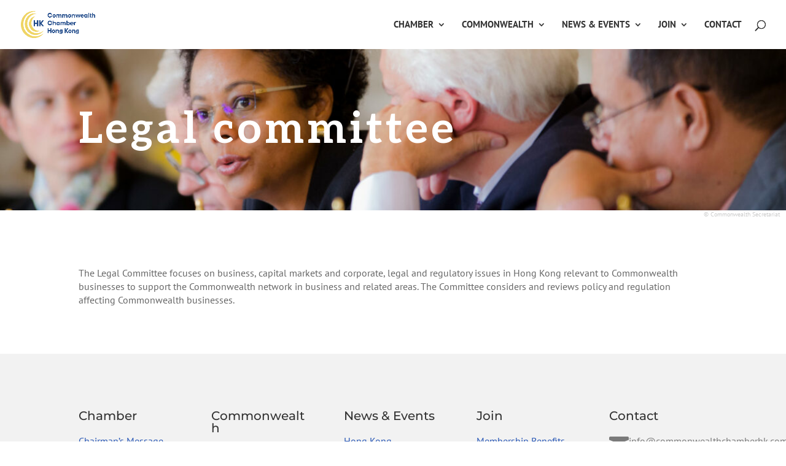

--- FILE ---
content_type: text/html; charset=utf-8
request_url: https://www.google.com/recaptcha/api2/anchor?ar=1&k=6LdZsrQbAAAAAL4gxVZ9P4YOi7BsoaaewSqhCwLy&co=aHR0cHM6Ly9jb21tb253ZWFsdGhjaGFtYmVyaGsuY29tOjQ0Mw..&hl=en&v=N67nZn4AqZkNcbeMu4prBgzg&size=invisible&anchor-ms=20000&execute-ms=30000&cb=ogt8tg5akusj
body_size: 48649
content:
<!DOCTYPE HTML><html dir="ltr" lang="en"><head><meta http-equiv="Content-Type" content="text/html; charset=UTF-8">
<meta http-equiv="X-UA-Compatible" content="IE=edge">
<title>reCAPTCHA</title>
<style type="text/css">
/* cyrillic-ext */
@font-face {
  font-family: 'Roboto';
  font-style: normal;
  font-weight: 400;
  font-stretch: 100%;
  src: url(//fonts.gstatic.com/s/roboto/v48/KFO7CnqEu92Fr1ME7kSn66aGLdTylUAMa3GUBHMdazTgWw.woff2) format('woff2');
  unicode-range: U+0460-052F, U+1C80-1C8A, U+20B4, U+2DE0-2DFF, U+A640-A69F, U+FE2E-FE2F;
}
/* cyrillic */
@font-face {
  font-family: 'Roboto';
  font-style: normal;
  font-weight: 400;
  font-stretch: 100%;
  src: url(//fonts.gstatic.com/s/roboto/v48/KFO7CnqEu92Fr1ME7kSn66aGLdTylUAMa3iUBHMdazTgWw.woff2) format('woff2');
  unicode-range: U+0301, U+0400-045F, U+0490-0491, U+04B0-04B1, U+2116;
}
/* greek-ext */
@font-face {
  font-family: 'Roboto';
  font-style: normal;
  font-weight: 400;
  font-stretch: 100%;
  src: url(//fonts.gstatic.com/s/roboto/v48/KFO7CnqEu92Fr1ME7kSn66aGLdTylUAMa3CUBHMdazTgWw.woff2) format('woff2');
  unicode-range: U+1F00-1FFF;
}
/* greek */
@font-face {
  font-family: 'Roboto';
  font-style: normal;
  font-weight: 400;
  font-stretch: 100%;
  src: url(//fonts.gstatic.com/s/roboto/v48/KFO7CnqEu92Fr1ME7kSn66aGLdTylUAMa3-UBHMdazTgWw.woff2) format('woff2');
  unicode-range: U+0370-0377, U+037A-037F, U+0384-038A, U+038C, U+038E-03A1, U+03A3-03FF;
}
/* math */
@font-face {
  font-family: 'Roboto';
  font-style: normal;
  font-weight: 400;
  font-stretch: 100%;
  src: url(//fonts.gstatic.com/s/roboto/v48/KFO7CnqEu92Fr1ME7kSn66aGLdTylUAMawCUBHMdazTgWw.woff2) format('woff2');
  unicode-range: U+0302-0303, U+0305, U+0307-0308, U+0310, U+0312, U+0315, U+031A, U+0326-0327, U+032C, U+032F-0330, U+0332-0333, U+0338, U+033A, U+0346, U+034D, U+0391-03A1, U+03A3-03A9, U+03B1-03C9, U+03D1, U+03D5-03D6, U+03F0-03F1, U+03F4-03F5, U+2016-2017, U+2034-2038, U+203C, U+2040, U+2043, U+2047, U+2050, U+2057, U+205F, U+2070-2071, U+2074-208E, U+2090-209C, U+20D0-20DC, U+20E1, U+20E5-20EF, U+2100-2112, U+2114-2115, U+2117-2121, U+2123-214F, U+2190, U+2192, U+2194-21AE, U+21B0-21E5, U+21F1-21F2, U+21F4-2211, U+2213-2214, U+2216-22FF, U+2308-230B, U+2310, U+2319, U+231C-2321, U+2336-237A, U+237C, U+2395, U+239B-23B7, U+23D0, U+23DC-23E1, U+2474-2475, U+25AF, U+25B3, U+25B7, U+25BD, U+25C1, U+25CA, U+25CC, U+25FB, U+266D-266F, U+27C0-27FF, U+2900-2AFF, U+2B0E-2B11, U+2B30-2B4C, U+2BFE, U+3030, U+FF5B, U+FF5D, U+1D400-1D7FF, U+1EE00-1EEFF;
}
/* symbols */
@font-face {
  font-family: 'Roboto';
  font-style: normal;
  font-weight: 400;
  font-stretch: 100%;
  src: url(//fonts.gstatic.com/s/roboto/v48/KFO7CnqEu92Fr1ME7kSn66aGLdTylUAMaxKUBHMdazTgWw.woff2) format('woff2');
  unicode-range: U+0001-000C, U+000E-001F, U+007F-009F, U+20DD-20E0, U+20E2-20E4, U+2150-218F, U+2190, U+2192, U+2194-2199, U+21AF, U+21E6-21F0, U+21F3, U+2218-2219, U+2299, U+22C4-22C6, U+2300-243F, U+2440-244A, U+2460-24FF, U+25A0-27BF, U+2800-28FF, U+2921-2922, U+2981, U+29BF, U+29EB, U+2B00-2BFF, U+4DC0-4DFF, U+FFF9-FFFB, U+10140-1018E, U+10190-1019C, U+101A0, U+101D0-101FD, U+102E0-102FB, U+10E60-10E7E, U+1D2C0-1D2D3, U+1D2E0-1D37F, U+1F000-1F0FF, U+1F100-1F1AD, U+1F1E6-1F1FF, U+1F30D-1F30F, U+1F315, U+1F31C, U+1F31E, U+1F320-1F32C, U+1F336, U+1F378, U+1F37D, U+1F382, U+1F393-1F39F, U+1F3A7-1F3A8, U+1F3AC-1F3AF, U+1F3C2, U+1F3C4-1F3C6, U+1F3CA-1F3CE, U+1F3D4-1F3E0, U+1F3ED, U+1F3F1-1F3F3, U+1F3F5-1F3F7, U+1F408, U+1F415, U+1F41F, U+1F426, U+1F43F, U+1F441-1F442, U+1F444, U+1F446-1F449, U+1F44C-1F44E, U+1F453, U+1F46A, U+1F47D, U+1F4A3, U+1F4B0, U+1F4B3, U+1F4B9, U+1F4BB, U+1F4BF, U+1F4C8-1F4CB, U+1F4D6, U+1F4DA, U+1F4DF, U+1F4E3-1F4E6, U+1F4EA-1F4ED, U+1F4F7, U+1F4F9-1F4FB, U+1F4FD-1F4FE, U+1F503, U+1F507-1F50B, U+1F50D, U+1F512-1F513, U+1F53E-1F54A, U+1F54F-1F5FA, U+1F610, U+1F650-1F67F, U+1F687, U+1F68D, U+1F691, U+1F694, U+1F698, U+1F6AD, U+1F6B2, U+1F6B9-1F6BA, U+1F6BC, U+1F6C6-1F6CF, U+1F6D3-1F6D7, U+1F6E0-1F6EA, U+1F6F0-1F6F3, U+1F6F7-1F6FC, U+1F700-1F7FF, U+1F800-1F80B, U+1F810-1F847, U+1F850-1F859, U+1F860-1F887, U+1F890-1F8AD, U+1F8B0-1F8BB, U+1F8C0-1F8C1, U+1F900-1F90B, U+1F93B, U+1F946, U+1F984, U+1F996, U+1F9E9, U+1FA00-1FA6F, U+1FA70-1FA7C, U+1FA80-1FA89, U+1FA8F-1FAC6, U+1FACE-1FADC, U+1FADF-1FAE9, U+1FAF0-1FAF8, U+1FB00-1FBFF;
}
/* vietnamese */
@font-face {
  font-family: 'Roboto';
  font-style: normal;
  font-weight: 400;
  font-stretch: 100%;
  src: url(//fonts.gstatic.com/s/roboto/v48/KFO7CnqEu92Fr1ME7kSn66aGLdTylUAMa3OUBHMdazTgWw.woff2) format('woff2');
  unicode-range: U+0102-0103, U+0110-0111, U+0128-0129, U+0168-0169, U+01A0-01A1, U+01AF-01B0, U+0300-0301, U+0303-0304, U+0308-0309, U+0323, U+0329, U+1EA0-1EF9, U+20AB;
}
/* latin-ext */
@font-face {
  font-family: 'Roboto';
  font-style: normal;
  font-weight: 400;
  font-stretch: 100%;
  src: url(//fonts.gstatic.com/s/roboto/v48/KFO7CnqEu92Fr1ME7kSn66aGLdTylUAMa3KUBHMdazTgWw.woff2) format('woff2');
  unicode-range: U+0100-02BA, U+02BD-02C5, U+02C7-02CC, U+02CE-02D7, U+02DD-02FF, U+0304, U+0308, U+0329, U+1D00-1DBF, U+1E00-1E9F, U+1EF2-1EFF, U+2020, U+20A0-20AB, U+20AD-20C0, U+2113, U+2C60-2C7F, U+A720-A7FF;
}
/* latin */
@font-face {
  font-family: 'Roboto';
  font-style: normal;
  font-weight: 400;
  font-stretch: 100%;
  src: url(//fonts.gstatic.com/s/roboto/v48/KFO7CnqEu92Fr1ME7kSn66aGLdTylUAMa3yUBHMdazQ.woff2) format('woff2');
  unicode-range: U+0000-00FF, U+0131, U+0152-0153, U+02BB-02BC, U+02C6, U+02DA, U+02DC, U+0304, U+0308, U+0329, U+2000-206F, U+20AC, U+2122, U+2191, U+2193, U+2212, U+2215, U+FEFF, U+FFFD;
}
/* cyrillic-ext */
@font-face {
  font-family: 'Roboto';
  font-style: normal;
  font-weight: 500;
  font-stretch: 100%;
  src: url(//fonts.gstatic.com/s/roboto/v48/KFO7CnqEu92Fr1ME7kSn66aGLdTylUAMa3GUBHMdazTgWw.woff2) format('woff2');
  unicode-range: U+0460-052F, U+1C80-1C8A, U+20B4, U+2DE0-2DFF, U+A640-A69F, U+FE2E-FE2F;
}
/* cyrillic */
@font-face {
  font-family: 'Roboto';
  font-style: normal;
  font-weight: 500;
  font-stretch: 100%;
  src: url(//fonts.gstatic.com/s/roboto/v48/KFO7CnqEu92Fr1ME7kSn66aGLdTylUAMa3iUBHMdazTgWw.woff2) format('woff2');
  unicode-range: U+0301, U+0400-045F, U+0490-0491, U+04B0-04B1, U+2116;
}
/* greek-ext */
@font-face {
  font-family: 'Roboto';
  font-style: normal;
  font-weight: 500;
  font-stretch: 100%;
  src: url(//fonts.gstatic.com/s/roboto/v48/KFO7CnqEu92Fr1ME7kSn66aGLdTylUAMa3CUBHMdazTgWw.woff2) format('woff2');
  unicode-range: U+1F00-1FFF;
}
/* greek */
@font-face {
  font-family: 'Roboto';
  font-style: normal;
  font-weight: 500;
  font-stretch: 100%;
  src: url(//fonts.gstatic.com/s/roboto/v48/KFO7CnqEu92Fr1ME7kSn66aGLdTylUAMa3-UBHMdazTgWw.woff2) format('woff2');
  unicode-range: U+0370-0377, U+037A-037F, U+0384-038A, U+038C, U+038E-03A1, U+03A3-03FF;
}
/* math */
@font-face {
  font-family: 'Roboto';
  font-style: normal;
  font-weight: 500;
  font-stretch: 100%;
  src: url(//fonts.gstatic.com/s/roboto/v48/KFO7CnqEu92Fr1ME7kSn66aGLdTylUAMawCUBHMdazTgWw.woff2) format('woff2');
  unicode-range: U+0302-0303, U+0305, U+0307-0308, U+0310, U+0312, U+0315, U+031A, U+0326-0327, U+032C, U+032F-0330, U+0332-0333, U+0338, U+033A, U+0346, U+034D, U+0391-03A1, U+03A3-03A9, U+03B1-03C9, U+03D1, U+03D5-03D6, U+03F0-03F1, U+03F4-03F5, U+2016-2017, U+2034-2038, U+203C, U+2040, U+2043, U+2047, U+2050, U+2057, U+205F, U+2070-2071, U+2074-208E, U+2090-209C, U+20D0-20DC, U+20E1, U+20E5-20EF, U+2100-2112, U+2114-2115, U+2117-2121, U+2123-214F, U+2190, U+2192, U+2194-21AE, U+21B0-21E5, U+21F1-21F2, U+21F4-2211, U+2213-2214, U+2216-22FF, U+2308-230B, U+2310, U+2319, U+231C-2321, U+2336-237A, U+237C, U+2395, U+239B-23B7, U+23D0, U+23DC-23E1, U+2474-2475, U+25AF, U+25B3, U+25B7, U+25BD, U+25C1, U+25CA, U+25CC, U+25FB, U+266D-266F, U+27C0-27FF, U+2900-2AFF, U+2B0E-2B11, U+2B30-2B4C, U+2BFE, U+3030, U+FF5B, U+FF5D, U+1D400-1D7FF, U+1EE00-1EEFF;
}
/* symbols */
@font-face {
  font-family: 'Roboto';
  font-style: normal;
  font-weight: 500;
  font-stretch: 100%;
  src: url(//fonts.gstatic.com/s/roboto/v48/KFO7CnqEu92Fr1ME7kSn66aGLdTylUAMaxKUBHMdazTgWw.woff2) format('woff2');
  unicode-range: U+0001-000C, U+000E-001F, U+007F-009F, U+20DD-20E0, U+20E2-20E4, U+2150-218F, U+2190, U+2192, U+2194-2199, U+21AF, U+21E6-21F0, U+21F3, U+2218-2219, U+2299, U+22C4-22C6, U+2300-243F, U+2440-244A, U+2460-24FF, U+25A0-27BF, U+2800-28FF, U+2921-2922, U+2981, U+29BF, U+29EB, U+2B00-2BFF, U+4DC0-4DFF, U+FFF9-FFFB, U+10140-1018E, U+10190-1019C, U+101A0, U+101D0-101FD, U+102E0-102FB, U+10E60-10E7E, U+1D2C0-1D2D3, U+1D2E0-1D37F, U+1F000-1F0FF, U+1F100-1F1AD, U+1F1E6-1F1FF, U+1F30D-1F30F, U+1F315, U+1F31C, U+1F31E, U+1F320-1F32C, U+1F336, U+1F378, U+1F37D, U+1F382, U+1F393-1F39F, U+1F3A7-1F3A8, U+1F3AC-1F3AF, U+1F3C2, U+1F3C4-1F3C6, U+1F3CA-1F3CE, U+1F3D4-1F3E0, U+1F3ED, U+1F3F1-1F3F3, U+1F3F5-1F3F7, U+1F408, U+1F415, U+1F41F, U+1F426, U+1F43F, U+1F441-1F442, U+1F444, U+1F446-1F449, U+1F44C-1F44E, U+1F453, U+1F46A, U+1F47D, U+1F4A3, U+1F4B0, U+1F4B3, U+1F4B9, U+1F4BB, U+1F4BF, U+1F4C8-1F4CB, U+1F4D6, U+1F4DA, U+1F4DF, U+1F4E3-1F4E6, U+1F4EA-1F4ED, U+1F4F7, U+1F4F9-1F4FB, U+1F4FD-1F4FE, U+1F503, U+1F507-1F50B, U+1F50D, U+1F512-1F513, U+1F53E-1F54A, U+1F54F-1F5FA, U+1F610, U+1F650-1F67F, U+1F687, U+1F68D, U+1F691, U+1F694, U+1F698, U+1F6AD, U+1F6B2, U+1F6B9-1F6BA, U+1F6BC, U+1F6C6-1F6CF, U+1F6D3-1F6D7, U+1F6E0-1F6EA, U+1F6F0-1F6F3, U+1F6F7-1F6FC, U+1F700-1F7FF, U+1F800-1F80B, U+1F810-1F847, U+1F850-1F859, U+1F860-1F887, U+1F890-1F8AD, U+1F8B0-1F8BB, U+1F8C0-1F8C1, U+1F900-1F90B, U+1F93B, U+1F946, U+1F984, U+1F996, U+1F9E9, U+1FA00-1FA6F, U+1FA70-1FA7C, U+1FA80-1FA89, U+1FA8F-1FAC6, U+1FACE-1FADC, U+1FADF-1FAE9, U+1FAF0-1FAF8, U+1FB00-1FBFF;
}
/* vietnamese */
@font-face {
  font-family: 'Roboto';
  font-style: normal;
  font-weight: 500;
  font-stretch: 100%;
  src: url(//fonts.gstatic.com/s/roboto/v48/KFO7CnqEu92Fr1ME7kSn66aGLdTylUAMa3OUBHMdazTgWw.woff2) format('woff2');
  unicode-range: U+0102-0103, U+0110-0111, U+0128-0129, U+0168-0169, U+01A0-01A1, U+01AF-01B0, U+0300-0301, U+0303-0304, U+0308-0309, U+0323, U+0329, U+1EA0-1EF9, U+20AB;
}
/* latin-ext */
@font-face {
  font-family: 'Roboto';
  font-style: normal;
  font-weight: 500;
  font-stretch: 100%;
  src: url(//fonts.gstatic.com/s/roboto/v48/KFO7CnqEu92Fr1ME7kSn66aGLdTylUAMa3KUBHMdazTgWw.woff2) format('woff2');
  unicode-range: U+0100-02BA, U+02BD-02C5, U+02C7-02CC, U+02CE-02D7, U+02DD-02FF, U+0304, U+0308, U+0329, U+1D00-1DBF, U+1E00-1E9F, U+1EF2-1EFF, U+2020, U+20A0-20AB, U+20AD-20C0, U+2113, U+2C60-2C7F, U+A720-A7FF;
}
/* latin */
@font-face {
  font-family: 'Roboto';
  font-style: normal;
  font-weight: 500;
  font-stretch: 100%;
  src: url(//fonts.gstatic.com/s/roboto/v48/KFO7CnqEu92Fr1ME7kSn66aGLdTylUAMa3yUBHMdazQ.woff2) format('woff2');
  unicode-range: U+0000-00FF, U+0131, U+0152-0153, U+02BB-02BC, U+02C6, U+02DA, U+02DC, U+0304, U+0308, U+0329, U+2000-206F, U+20AC, U+2122, U+2191, U+2193, U+2212, U+2215, U+FEFF, U+FFFD;
}
/* cyrillic-ext */
@font-face {
  font-family: 'Roboto';
  font-style: normal;
  font-weight: 900;
  font-stretch: 100%;
  src: url(//fonts.gstatic.com/s/roboto/v48/KFO7CnqEu92Fr1ME7kSn66aGLdTylUAMa3GUBHMdazTgWw.woff2) format('woff2');
  unicode-range: U+0460-052F, U+1C80-1C8A, U+20B4, U+2DE0-2DFF, U+A640-A69F, U+FE2E-FE2F;
}
/* cyrillic */
@font-face {
  font-family: 'Roboto';
  font-style: normal;
  font-weight: 900;
  font-stretch: 100%;
  src: url(//fonts.gstatic.com/s/roboto/v48/KFO7CnqEu92Fr1ME7kSn66aGLdTylUAMa3iUBHMdazTgWw.woff2) format('woff2');
  unicode-range: U+0301, U+0400-045F, U+0490-0491, U+04B0-04B1, U+2116;
}
/* greek-ext */
@font-face {
  font-family: 'Roboto';
  font-style: normal;
  font-weight: 900;
  font-stretch: 100%;
  src: url(//fonts.gstatic.com/s/roboto/v48/KFO7CnqEu92Fr1ME7kSn66aGLdTylUAMa3CUBHMdazTgWw.woff2) format('woff2');
  unicode-range: U+1F00-1FFF;
}
/* greek */
@font-face {
  font-family: 'Roboto';
  font-style: normal;
  font-weight: 900;
  font-stretch: 100%;
  src: url(//fonts.gstatic.com/s/roboto/v48/KFO7CnqEu92Fr1ME7kSn66aGLdTylUAMa3-UBHMdazTgWw.woff2) format('woff2');
  unicode-range: U+0370-0377, U+037A-037F, U+0384-038A, U+038C, U+038E-03A1, U+03A3-03FF;
}
/* math */
@font-face {
  font-family: 'Roboto';
  font-style: normal;
  font-weight: 900;
  font-stretch: 100%;
  src: url(//fonts.gstatic.com/s/roboto/v48/KFO7CnqEu92Fr1ME7kSn66aGLdTylUAMawCUBHMdazTgWw.woff2) format('woff2');
  unicode-range: U+0302-0303, U+0305, U+0307-0308, U+0310, U+0312, U+0315, U+031A, U+0326-0327, U+032C, U+032F-0330, U+0332-0333, U+0338, U+033A, U+0346, U+034D, U+0391-03A1, U+03A3-03A9, U+03B1-03C9, U+03D1, U+03D5-03D6, U+03F0-03F1, U+03F4-03F5, U+2016-2017, U+2034-2038, U+203C, U+2040, U+2043, U+2047, U+2050, U+2057, U+205F, U+2070-2071, U+2074-208E, U+2090-209C, U+20D0-20DC, U+20E1, U+20E5-20EF, U+2100-2112, U+2114-2115, U+2117-2121, U+2123-214F, U+2190, U+2192, U+2194-21AE, U+21B0-21E5, U+21F1-21F2, U+21F4-2211, U+2213-2214, U+2216-22FF, U+2308-230B, U+2310, U+2319, U+231C-2321, U+2336-237A, U+237C, U+2395, U+239B-23B7, U+23D0, U+23DC-23E1, U+2474-2475, U+25AF, U+25B3, U+25B7, U+25BD, U+25C1, U+25CA, U+25CC, U+25FB, U+266D-266F, U+27C0-27FF, U+2900-2AFF, U+2B0E-2B11, U+2B30-2B4C, U+2BFE, U+3030, U+FF5B, U+FF5D, U+1D400-1D7FF, U+1EE00-1EEFF;
}
/* symbols */
@font-face {
  font-family: 'Roboto';
  font-style: normal;
  font-weight: 900;
  font-stretch: 100%;
  src: url(//fonts.gstatic.com/s/roboto/v48/KFO7CnqEu92Fr1ME7kSn66aGLdTylUAMaxKUBHMdazTgWw.woff2) format('woff2');
  unicode-range: U+0001-000C, U+000E-001F, U+007F-009F, U+20DD-20E0, U+20E2-20E4, U+2150-218F, U+2190, U+2192, U+2194-2199, U+21AF, U+21E6-21F0, U+21F3, U+2218-2219, U+2299, U+22C4-22C6, U+2300-243F, U+2440-244A, U+2460-24FF, U+25A0-27BF, U+2800-28FF, U+2921-2922, U+2981, U+29BF, U+29EB, U+2B00-2BFF, U+4DC0-4DFF, U+FFF9-FFFB, U+10140-1018E, U+10190-1019C, U+101A0, U+101D0-101FD, U+102E0-102FB, U+10E60-10E7E, U+1D2C0-1D2D3, U+1D2E0-1D37F, U+1F000-1F0FF, U+1F100-1F1AD, U+1F1E6-1F1FF, U+1F30D-1F30F, U+1F315, U+1F31C, U+1F31E, U+1F320-1F32C, U+1F336, U+1F378, U+1F37D, U+1F382, U+1F393-1F39F, U+1F3A7-1F3A8, U+1F3AC-1F3AF, U+1F3C2, U+1F3C4-1F3C6, U+1F3CA-1F3CE, U+1F3D4-1F3E0, U+1F3ED, U+1F3F1-1F3F3, U+1F3F5-1F3F7, U+1F408, U+1F415, U+1F41F, U+1F426, U+1F43F, U+1F441-1F442, U+1F444, U+1F446-1F449, U+1F44C-1F44E, U+1F453, U+1F46A, U+1F47D, U+1F4A3, U+1F4B0, U+1F4B3, U+1F4B9, U+1F4BB, U+1F4BF, U+1F4C8-1F4CB, U+1F4D6, U+1F4DA, U+1F4DF, U+1F4E3-1F4E6, U+1F4EA-1F4ED, U+1F4F7, U+1F4F9-1F4FB, U+1F4FD-1F4FE, U+1F503, U+1F507-1F50B, U+1F50D, U+1F512-1F513, U+1F53E-1F54A, U+1F54F-1F5FA, U+1F610, U+1F650-1F67F, U+1F687, U+1F68D, U+1F691, U+1F694, U+1F698, U+1F6AD, U+1F6B2, U+1F6B9-1F6BA, U+1F6BC, U+1F6C6-1F6CF, U+1F6D3-1F6D7, U+1F6E0-1F6EA, U+1F6F0-1F6F3, U+1F6F7-1F6FC, U+1F700-1F7FF, U+1F800-1F80B, U+1F810-1F847, U+1F850-1F859, U+1F860-1F887, U+1F890-1F8AD, U+1F8B0-1F8BB, U+1F8C0-1F8C1, U+1F900-1F90B, U+1F93B, U+1F946, U+1F984, U+1F996, U+1F9E9, U+1FA00-1FA6F, U+1FA70-1FA7C, U+1FA80-1FA89, U+1FA8F-1FAC6, U+1FACE-1FADC, U+1FADF-1FAE9, U+1FAF0-1FAF8, U+1FB00-1FBFF;
}
/* vietnamese */
@font-face {
  font-family: 'Roboto';
  font-style: normal;
  font-weight: 900;
  font-stretch: 100%;
  src: url(//fonts.gstatic.com/s/roboto/v48/KFO7CnqEu92Fr1ME7kSn66aGLdTylUAMa3OUBHMdazTgWw.woff2) format('woff2');
  unicode-range: U+0102-0103, U+0110-0111, U+0128-0129, U+0168-0169, U+01A0-01A1, U+01AF-01B0, U+0300-0301, U+0303-0304, U+0308-0309, U+0323, U+0329, U+1EA0-1EF9, U+20AB;
}
/* latin-ext */
@font-face {
  font-family: 'Roboto';
  font-style: normal;
  font-weight: 900;
  font-stretch: 100%;
  src: url(//fonts.gstatic.com/s/roboto/v48/KFO7CnqEu92Fr1ME7kSn66aGLdTylUAMa3KUBHMdazTgWw.woff2) format('woff2');
  unicode-range: U+0100-02BA, U+02BD-02C5, U+02C7-02CC, U+02CE-02D7, U+02DD-02FF, U+0304, U+0308, U+0329, U+1D00-1DBF, U+1E00-1E9F, U+1EF2-1EFF, U+2020, U+20A0-20AB, U+20AD-20C0, U+2113, U+2C60-2C7F, U+A720-A7FF;
}
/* latin */
@font-face {
  font-family: 'Roboto';
  font-style: normal;
  font-weight: 900;
  font-stretch: 100%;
  src: url(//fonts.gstatic.com/s/roboto/v48/KFO7CnqEu92Fr1ME7kSn66aGLdTylUAMa3yUBHMdazQ.woff2) format('woff2');
  unicode-range: U+0000-00FF, U+0131, U+0152-0153, U+02BB-02BC, U+02C6, U+02DA, U+02DC, U+0304, U+0308, U+0329, U+2000-206F, U+20AC, U+2122, U+2191, U+2193, U+2212, U+2215, U+FEFF, U+FFFD;
}

</style>
<link rel="stylesheet" type="text/css" href="https://www.gstatic.com/recaptcha/releases/N67nZn4AqZkNcbeMu4prBgzg/styles__ltr.css">
<script nonce="CRdCpqq4n1m3ffWhYZk2NA" type="text/javascript">window['__recaptcha_api'] = 'https://www.google.com/recaptcha/api2/';</script>
<script type="text/javascript" src="https://www.gstatic.com/recaptcha/releases/N67nZn4AqZkNcbeMu4prBgzg/recaptcha__en.js" nonce="CRdCpqq4n1m3ffWhYZk2NA">
      
    </script></head>
<body><div id="rc-anchor-alert" class="rc-anchor-alert"></div>
<input type="hidden" id="recaptcha-token" value="[base64]">
<script type="text/javascript" nonce="CRdCpqq4n1m3ffWhYZk2NA">
      recaptcha.anchor.Main.init("[\x22ainput\x22,[\x22bgdata\x22,\x22\x22,\[base64]/[base64]/[base64]/[base64]/[base64]/[base64]/KGcoTywyNTMsTy5PKSxVRyhPLEMpKTpnKE8sMjUzLEMpLE8pKSxsKSksTykpfSxieT1mdW5jdGlvbihDLE8sdSxsKXtmb3IobD0odT1SKEMpLDApO08+MDtPLS0pbD1sPDw4fFooQyk7ZyhDLHUsbCl9LFVHPWZ1bmN0aW9uKEMsTyl7Qy5pLmxlbmd0aD4xMDQ/[base64]/[base64]/[base64]/[base64]/[base64]/[base64]/[base64]\\u003d\x22,\[base64]\x22,\x22w44tw4/CmcK1wrcew5/DssONw4nDlkNKdjNCWixFChrDh8Odw6LCo8OsZB9gEBfCrMKIOmRow7BJSmhGw6QpdCFIIMKLw4vCsgEQTMO2ZsO5fcKmw557w5fDvRtBw5XDtsO2WcKiBcK1BcOhwowCZxTCg2nCjMK5RMObBD/DhUEUED11wqkuw7TDmMKfw59jVcOawoxjw5PCpTJVwofDgADDp8OdFSlbwqlcD15Hw5LCnXvDncKkHcKPXBIDZMOfwpjCjRrCjcK6SsKVwqTCiVLDvlgTFsKyLGTCo8KwwokhwqzDvGHDrEFkw7dGWjTDhMKjKsOjw5fDtztKTCFoW8K0QcK0Mh/ClMOBA8KFw4JrR8KJwp9ResKBwr8PREfDgcOow4vCo8OBw5A+XTlgwpnDiHAOSXLCmhk6wptSwoTDvHpJwocwES9aw6c0wp/Di8Kgw5PDuQR2wp4aPcKQw7UfGMKywrDClMKGecKsw4QFSFcyw67DpsOnVhDDn8Kiw41Gw7nDkmIWwrFFVsKjwrLCtcKYJ8KGFAnCtRVvbEDCksKrNF7DmUTDjcKewr/[base64]/wq/[base64]/CssK8X2fDijfDhXnCtHQdw45tYi/Cm8OkfcKdw5rCkcKBw4XCg0MxNMKmdwXDscK1w5fCuzHCigvCiMOia8O4YcKdw7RkwrHCqB1sImh3w4d1woxgEXlgc1JTw5Iaw654w43DlVAYG37CpcKDw7tfw6wfw7zCnsKIwr3DmsKcb8O7aA9Fw4BAwq8yw4UWw5cjwr/DgTbCj23Ci8OSw5dNKEJ0wp3DisKwScO1RXExwosCMQ4yU8OPUhkDS8O3CsO8w4DDtcKJQmzCg8KPXQNPe2Zaw5XCuCjDgWLCuwUOQcKVdRbCu0FhacKIPcOgNMOCw5rDsMOGBH8Hw4nCoMOqw7svditdZH/ChQRvw5XCg8KBe3/CsV1OPyzDl3nDrMKhYidMOWrDpnZowq0KwqPCvMOvwrzDlV/Dk8K+IMO3w4bCpRhwwpPDtl/DqXITfnLCpitBwqM8LsKpw50Sw79Uwo0Jw6YVw4tONcKNw4Upw6nDqQsATB7Co8Kuc8OOPcOtw6UxAMOffwTCsF0YwpnCtg/DgBk8wqcaw40zLiFqExzDih7DlcOVQMOGfjjDlMKuw7JbNw5gwqzCkcKnYw7DtEhgw77Dn8KzwpTCjMKsXsKBX0FSbyRywr4nwrpGw6B5wrjCn2bCo1zCqBdLw7HDpnkdw69rQ1xHw4/DjBfCssKLCgZMF37DuVvCgcKCDHjCtMOTw75sDjIPwqgvDsKMGcKewpBgwrYbfMOcWcKywr9mwp/CimXCpsKmwqMEQMKBw4BIPmPCk2hoGMOYfsOhJcOtdcKab07DgQXDiUfClEXDs3TDqMOdw4B7wohIwqTCrMKvw5zCp29Pw4sIU8K/wrjDtsOrwqHCiTARdMKcdsKTw6VwDSLDgMOLwpA2SMKiUsOQaW7DqMK7w71WTE9QHwLChyHDg8KHOAPDmkN4w5fCqDvDnwrClsKSDVHDrm/CrMOGUnYcwrgXw5AcfsKVcWRVw63Ck3/CnsOUc07Dg1/CtBEFwpLDn0LDlMOYwoXCmWVHYMKwD8Khw75nVcOsw5gSS8OPwrzCtAVPQyInI3LDtBJ8wrsfZVQtdAQaw5Qrwq7DsARvJ8OIdRjDkAPCiV7Ds8K/cMK+w6BvAT4ewp8GVUwzZcO8UDIdwpPDrA09wpBtb8KrLSkyIcOmw6bDkMOqwpPDgcOPRsOIwpAgYcKKw5/CvMOPwq/DhGEhQB7DsmUwwoPCtU3DuTQ1wrYtLMKlwpXDiMODwpnCh8OwVkzDjDxiw5TDicOKdsOyw5VPwqnDmH3DtXzCnlHDlgJDWMOtFSDDrQkyw4/Doi5hwqhIwpptAVXDlMKrF8KBCsKpbsO7WsOURMO8VgZCBsKrccOWY25iw5TCqCDCpnnCoj/Co3PDs0hOw4MAPcO5ZXkkwr/[base64]/[base64]/[base64]/ChsKMw5RABcOXX8K0dwfDtMKUwrcowo4AwrbDu2bCusOew4fDvAjDscKBwqrDlsK8BMObYVdKw7HCpTYETMKVw5XDo8KUw6TDqMKlWcKywpvDusKkFsKhwpzDr8KiwpvDgzQOI2t2w5nCoD/CjXwIw4otMip3wpUHZMO3w6kpwoPDpsK7PsK6MU5AaV/Cq8ONayN7ScKMwoRtP8Ocw63Ck3ocKMKiZMOgwqfDiTDDmsOHw6xOBsODw5LDmQ1gwozCsMOxwrY3DwBzWMOffyjCulU9wpI1w7XCrADCmATDvsKIw5EVwq/Dkm3Ci8ODw4/Cvn3Dp8KFT8Ocw7cnZ1PChMKtdh4mwotmw5PCm8Kbw6/Do8OVbsK8woAAPj3Dg8OnesKke8OUJ8OewonCogHCh8Kww4LCpQtENUIKw6FuUiXCisOvLVFsPVVdw7F/w5rCjMOgaBHCqcOyDkrDr8OBw5HCp1bCscOySMK0b8K6wotpwoQ3w7vCrj7DuFvCncKXw7VHf3YzH8KbwoXDuHLCisK2Rh3Dj3o8wrrCusOGwoQwwrnCs8KdwqHDozrDrlgCcFrCiRsDD8KkUcOTw6UJUMKAUcOcHF8Ww6zCrsOlPyjCgcKIw6EAUH/DmsO9w45mw5UILsOOGsKRHgrCqg1ML8OFw4nDohdUfMOAMMOdwrMVbMOvwpoIIHwlwrUzAkTCm8Ofwp5vYQ3CnFN+Kh7DgTdYFMOUwqLDogQ7w7rDtsKTw7ASDcKTw7LDjcO/SMOEw7nDkyPDvBEia8OIwrsnw4ADNcKhwrE0YsKSw6bDhHZURQ/DpzoZa0d1w6jCj1nCgMKvw6LDoWhJIcKKPhnDkXrCiRHDrVbDiC/DpcKaw7HDgDRxwrUvAMKcw6rCgmrCgcKdecO8w5nCoXsiaFfDlsO+wrvDhRQZMEnDr8KieMK7w6prwoTDuMK1fFTClj/[base64]/Du3zDrgMEMzjCgsK4wpgUQXI1wpwfeUJ7JFF9w7lLw5gjwqA/wpPCvSvDi2fCtT7CuR/Dik1/[base64]/w5LDslHDvFbDswoqwrRjCMOmLcOdwqXCtkTCvsOLwq4LWsOhwoLDqsKiFnpowp3DlFLCpcO2wqVRwq4/[base64]/wo3Cu8K4w5DDgjbDqEcCw67ChMOUwqszw57CusOddMKZFcKjw47DjMOfPThsU2TDmcKNPcOFw5BQBMKUAxDDiMO7AsO/[base64]/DowVkKkd6w67Dt8O5CsKjCV/DmcOdwrhDwpnDgsO4AcO6wqk8w6RKNmQdw5VXDAzCiw3ClB3DmWzDkjPDt1pEw5nDuwzDtsOQwo/Cjz7Ds8KkdyRAwpVJw6MewqjDv8OzUgxPwqU3wppBb8K+RMO7f8OfRHJJZsK2FRvDmsOTGcKISAB5wrPDncO3w6PDn8KsHEMgw6kKOjXCvlzCs8O7B8KvwrLDuTvDgsOXw4dTw5M7wqRAwpViw47Ctldgwpw1NDZcwrbCtMKmw7HDv8O8woXDu8KawoMSbUl/bcKDw7E/VmVMDwJFP3bDlsKMwqtEV8KYw4AqScKrWUjCihDDnsKDwoDDkn4pw6/DpA92XsK1w4rDlVMBRsOddErDmcKUw7nDocK7HcOvV8O5worCmSLDonh8NDPCt8KWKMKvwqjDu1PDicK9wqtdw6bCrxLDvE/CtMOCfsO2w40qUMKUw5fDkMO9w51dwo7DjXDCqERFTCU/PyUeRcOlKXvCqwLDnsOUw6LDo8O8w6Ugw4DChjdmwopfwrzChsK8Rxs1NMO5ZcOSZMO9wrzDscOuw6bClmHDqixkBsOcM8K5c8K8HcO/w53DtVALwqrCp2N/woMYw5YHwo/Dg8O4w6PDpH/[base64]/DqTnDn8OOSVwbw63Dmz3DmMKZPMOsFMOuw47DsMKFM8K6w5HCgsObQ8Oiw4vCnsK4woLCn8OffSgDw5/DnD7CpsKfw6hyNsK1w7cMI8KtI8O6QzXDsMO0RcO0KsOwwogwTMKIwoHDh1tDwo1HJh5iEcKvS2vCuQIAQcOzb8Omw6bDuhnCt2jDhEogw7fCn2EXwofCvid0JR/Dm8Oew756w5JlICDCs0dvwq7CnUkVPWTDpsOmw73DoT9Vb8KXw5oGw4bCo8K2w5LDicOKYcO1wp0YL8KpWMKGQ8KeDloTwofCo8KLCMKBeAJeJMOKPy3DocOrw5spBSDDt3LDjD3CuMOxw7nDqynCki7DqcOmwoc/w78Ew6diwqrCusKaw7TCvSABwq1FRinCmsO2woxLBmYhJThsbHDCp8K5UwFDIBxfP8OvPMOkUMKzXSHDscO6LRHDmcK8AMKdw5/CpxdaDiE+wponA8OfwpzCjz9OU8K5MgzCn8OKw6d1w7snbsO3IQ/DnzLCjzwLw6MLwonDgMK0w6/CiyEiLkUsUcO2BcO9C8OEw6DDhwVGwqXCisOTeC0hXcOVRMOKwrrDj8O7PjvCtcKawp4Qw7stYwTDrcKPRSPCo25ow6rCgcKrb8KFwq/ChwUww6rDl8KUIsOqMcOMwpZ3d37CjU5ocQJcw4PCliYCfcKuw4TCnmXDrMOBwq1pCFjCmTzCtsO1wpotB0YuwpdjdmTCviHCgcOjUgAvwoTDv0swbltYVkI/dSvDqjg/w4Axw7AdKMKZw4woU8OEWMKrw5Rqw4w1Uzp/[base64]/Dl1I4w7/CgcO2JipdaAHDijrCrRAJRRp0w7hCwrAKEcOpw47CosOpaFMawqN8AwnDk8Oiwp8rwodSw5/CgXzCjsOrGSbChRJee8OoaSvDvwkwOcKAw7d0GEZKYMKtw75SKMKuAcODJydFAEnDvMOiPMOvMWPCqcKIQi/CnxjDoD0UwrfDtF8hdMOvwrjDpVshDjQ8w7HDpcO7ZAgQKMOUC8KNw4bCil3DhcOILMOgw6Jfw5bCicKcwr3Dv1/Dn1HDtcOBw4jCiVjCoUzCisKXw5kyw4g/wrVQeyMow63CgMKNwo0ywrDDpMORbMKvw40RCMKew7hUOWbCiiAhw40UwosBw584wojCosO4IUHCi1rDpgnCjj/DrsKtwrfCuMOJbsO9fcOnRl58w4Z2w7jCkk/[base64]/wpDCq8K+LcOIw43CkMK5asKECgHCvj7CgxQQWcKfw4nDocOgw6UIwoE8EcKcwotvNjfCgQhLNcOWGcKcVgo3w4VpRsO0U8KzwozCs8KSwrJfUxDChMOawonCmyjDgDbDjsOrCcK+wpvDi3/DqEbDr3fDhyo/wq5IUcO5w7zCj8OZw4Ylw57DscOObipQw45yV8OPeWNUw4MbwrzDm0F7anHCgQzDmcKzwqBcV8K2wr5nw7sew6TDnMKDIFd4wrXCkk4ddMOuF8KDKsK3wr3CpVoIQsKkwrjCrsOeE0s4w7bDqcOVwrxaRcKWw4nCnjlHTX/[base64]/wqwIw7HDkkbCqMKzw6gHw7jCpWw1w78hdsORGUfCrcK9w4XDjBbDmMK9w7jChAB5wqA9wpETwppMw68YNsOFA0PDnX/CpcOQfXzCt8KxwofCq8O2CDxVw7jDmgFfRirDtXbDoks9woBnwpPDt8O2LB97wrQ3S8KzHCjDjXdgdsK+wqfDnijCrsKhwpgFRA/CiVxwO2bCsUENw4fCoWhMw7jCoMKHYFTCsMOAw7zDqT91FUkmw5xLG0jChCoWwqLDk8KbwqLDlRrCtsOpRWnCs37CnFBLPlc9w5Qqf8O6aMKyw4jDmgPDvUzDnXlSbGAUwpkdHsKlw6NnwqwEGlseBcOyeQXCmMKUbgAewofDsjjCm1HDpG/ClnpZG2obw4YXw7zDnlDDuV/CsMK6w6Aywr3DlFEyTABVw5/[base64]/[base64]/wolsIsK6dcKww6nDn8Orw5x9wpHCry3Ct8K2wrXCtl4Bwq/CsMKKwr0Zwqk/P8OPw4onL8O6UFkdwqbCtcK5w4xuwqF2wrTCusKjW8K4PsK1AsKFW8OAw6oiKlPDkijCq8K/wqcPR8K5ZMKTKnPDr8KawqwhwqrCpBvDpGbCj8KVw4sIwrQHWcK0wrjDqsOfG8KvMsKqwrfDn0Jdw5ppW0IXwrw3w5gtwqoyVTkbwrfCh3UrecKMwqR+w6rDjljCvhxyfWbDu0fCmMO7wrxqw5vCoBHCrMOfwpnCpcKOXjR+w7PCmsOFasKaw4HDo0/DmGjCiMKiwojDqcKtBTnDqD7CkQ7DpsK+NsOOIktHfXs6wojCuiwfw6PDvMOacMOuw5jCr1pjw6hfLcK3wq4IJzxWGXbCpX7Cg3pdQ8O/w4p6UsOowqIGWzrCsWUPw4LDhsKOJcOXf8KpdsOlw5zDmsO+wrhGwpMTaMOhLxHDnl02wqDDqAvDk1cTwpwEEsOWwrRiwprDmMOdwq5BSUILwr7CmcOfbXzCqcK0QsKJw5cZw5wRFMOLGsO8B8KDw6w3XMOvACrCl1gAQwsUw6LDoHk5woXCosK2KcKJLsOAw6/[base64]/DhAnDoHzDqBjCokNYwqpbw57DqMOvw7orwoo5O8OjAjRew43CksO+w6fDtnNFw5s9w4HCqMOlw6Z6WUbCrsK5ScOew5MIwrPCl8O2HMKKbG5/w6tOOW8Ow6zDh2XDggHCgsKPw6AQOFnDqcObGcOIwqYqG3fDusKsH8KCw7/Cu8KlA8OaRR8mbsKZCDpQw6zDvMKFPsK0w6Jad8OpBU0oF1haw74de8KQwqHCuFDCqh7DvGoowqzClMO5w47Cm8KpWsKkTWJ/wrI3wpAgf8KtwohjNhk3w5FdUAwbGsOkwo7CqsO3RsO4wrPDgDLDhCDCgijCqBFuWsOZw5cnwrhMw5gEwo4dwqzDuSTClEd+PQJ/TzbDg8OVd8OMf1XCuMKTw6s9IzhmOMK5wptACVhuwpUWF8KRwpkXOAXClFPCk8KmwplVT8KEb8OUwrbCiMOfwroDJMOcTcOVasOFw4kaeMO8IysYC8KOHhrDpMOcw4t4SMK4NybDk8KXwqvDrcKDwqB9clFgEz0vwrrClycUw48ZWl/DvRjDhMKXKsO/w5TDsltCbEHCiGbDpF7Do8OrEMKxw7bDjHrCqAnDlMKMdFAWQcO3A8K3RVU5Mx5xwrTCji1Lw7LCksKNwrcKw5bCk8KXw6g5KUpYB8Orw7DDiTE4HcOZazUkZiwdw4tdIsKGw7HDrwZFYUMzDsOnwoYmwq00wrbCtMKPw5U7TMOnTsOdPi/DssOSw499f8KfLwdiRMOrKDXCtjsfw7skGMO/AsKhwop/TAw5CsK5PQjDnz97By3ClgfCijRxbsOJwqvCrMKbVANyw40bwoFNw6N7XBYLwocvwpXCogDDscK3MWgmCMOQGHwowqYNVlMEXw0xZVgFOcKfZ8Onb8OyJinCoQbDjGtCwrYkDTU0wp3DncKnw7fDucKQVHfDvhttwr1bwphAF8KmbkLDvnICbsKmKMKbwq/DtMKBVXJUN8OlN09Qw5nCq1cdEkpzR2VmYm0wW8KzWsKrwrdMEcOfFMOdMMKjBMOeP8OyPMKtHsOAw7YXwpc+YMOMw6h7WzUyEnFAHcK+PjdjPUVwwq/[base64]/Dl8Oxw67DpHbCmsOnbAvDn0PCi8KGAcKwHHzCjcOPLMKqwoJecVkiJMOiwpZyw7LDtyMywqrDs8K3aMKXw7Qaw6lCYsOUNyDDiMKJfsKXZR5VwrfDssODE8Kjwq8Xwq5RLwAAw5PCv3UyL8KJBMKxX0cBw60tw4zCrMOmH8OXw4BjM8OzLsK0Yzw9wq/DncKEQsKlEsKSWMO/SMOUJMKbImsPF8Kqwoskw73CqMK2w6BpID3CjsO6w7/CqBd+Sx0+wqrDgGNtw5HDimLDrMKCwqsYXifCg8K8OybDjsODQ23DkBXCh3Noa8KNw6XCpsKqwqxTHsKMY8KTwqtgw7zCrG12VcOvdMK5UTw/w6LDsnNEwpQsLcKQWsOTRGTDnHcCHsOhwpTCtC7ChcOLWMOVZEEKAmdqw65aNR3Ds2spwofCl2PCgXRZFTbCnSPDhcOBw54Ww5XDsMKbMMOGQ39lX8Ouw7IbNETDpsKsOMKRwpfCow9OKMOJw7MzP8Krw5AwTwx/wp9Kw7rDsWhFCMOrw7nDuMOwKcKrwqpBwohswqllw759diwLwofDtMOuVCzDnDcETMOTD8OwMcO4w4IPBD/DgMOLw4HDrMKRw4rCtSTCnC3DhVDDgEDDvQPDmMOJw5bDtk7CkDswNsK+woDChDXCom/DgEAEw44bwonDp8KIwpPDojstZMOzw7DDkcO5QMOUwoXDqMOQw4nClwJrw6VjwpFAw7l3wpbCqgJOw5NEBEfDkcOpFi/DomHDvcObOcO1w4pdw48fOcOsw53DicOLE2jCsTcvQgXDpzBnwpM+w6jDp254IH3Cpkc7XMK8TmNcw4ZtEXRSwqTDi8KgLkh6w6d6wq9MwrUWNcK0U8KCw7nDn8KfwrzCgMKgw6Znwo/[base64]/wozCsmnCiiURwoHDpRgVbV88C8OJO3LCgsK8woDDm8KiRXvCozY1OcOKwpl6dynCs8KOw58KPgs+P8O+w7zCggDDk8OYwoFaZTfCkGtSw41qw6dbW8ODdxnCsgHCq8O/wr40wp1RPzXCqsOzb0bCp8OEw4vCk8KlOnpIJcK1woPClk01cHMfwoEiD3LCmkzCgiUAZcOlw70Lw6rCpXLDmEXCuTXDjmLCuQHDksKQBsK/XiY5w64LBjh+w5cdw5gIKcKhCBVqTwInGhkiwpzCqjPDtirCncOSw78awrkEw4jDgcKLw6lvSMOowq/[base64]/[base64]/ZCtuw7VywpDCrMOXS8OzbAHClsOgw4Vhw53DvsKBRcO9w5PDpsKqwrAEw7PCscOzPxbDsWQMw7DDq8ODYjQ9dMOFC1XDssKBwqVlw7DDksOZwokUwpHDkkp4w4NEwrs5wpM0Yi3Cl3/CkkHCi0vDhsOhalbCllRPbsKkahbCqMOhw6A5KR5nTldYDcOLw73Cu8KiMWrDiQcQFmgHf2TCqhpVR3cSQw8TVsKLL2bDj8OCBsKcwp/DvcKIfWMuaznDkMOHZMKvw4zDqEHDmXLDu8OXwq/Cki9QGcKkwrjCkHnClWnCp8KDwovDhcOZMHh0PHjCqFgbU2VbLMOFw6nCnl5wQ2hVSCfCqcKyT8OyY8OHNsK1IMOywq99NRDDksOBJF3Cu8K3w4YIKcOrw6ppwr3CrjdZwpTDhE80EsOEfsOUcsOmb3XCk33DkwtewqnDpz/[base64]/DkDgId8OZcMKUwo3CkcOTaQNfMcOzw7nCng/DoMK4w7fCp8OPV8KzHzM1SwAEw4PDoF88w5vDkcKqwodiwr05wrjCqD/Cr8KSWMKnwosychkkOMO2wrMlw63ChsOewoZMIsKvO8OSZHXCvcKlwq/DuSPCvMOOXMOTV8KDF09HJz43wrMNw69qwrTCpkPChTt1OsO+X2/DjnoIVcODw7DCm1wyw7fCiBd7XknChXXChjRQw7ROL8OFSRxXw4ogMBs3wqbDshTChsKfw5x+c8OCOMKGT8Kdw69hWMKcwq/DpMKjZ8K6wrHDg8OCL23Cn8KNw7QkRGrDuDDCvCIIEMOkfHQxw4TCoTzCn8OgSzHCjUZ/w4BPwqvCs8OVwpPCvcO9Uw7Cs13Ci8K+w7DDmMOVSsObw7o0w7DCusOlDlY5URI9CMKFwoHDnmvDpnzCgTw4wp8kwrnCgMO5CMKUIxTDs1EOfsOpwpfCsk1KXXsBwpTCmwpbw6RNHmfDuUHCiF05fsKcw4fCkcOqw7wVAAHDnsOEwoHCksO6NcOSacOESMK/w4jCkWzDozvCscOJF8KYEiLCsDVIF8OXwrEdL8OwwrEpMMK/[base64]/[base64]/Dv3/Cs1HCgEJyBMKgZcOIw4J3w50iwpVJDzjClcKCTRbDp8KQXsO9w7N1w40+AcOKw6DDrcOjwrbDsFfCkcKfw4LCpcK+YWHCrygBdcOXwrLDq8KxwplFCiohLT7CsSBswqvCpV5lw7HCqMOpw7DCnsO5wqjDl2vDl8O8w6LDhl/Cu1DCosKmIi9Vwo9NTmDCpsOPw4TCmgTDgH3DlMOVIhJtw7kUw4ARHSYBU1AgVR1ZFMKjN8K5EsKvwqbCkgPCvMOIw51wYgNzD0DCk2J/w7vCh8KwwqPDp3B9wo/[base64]/[base64]/Cm8OHwoNzw5Q8w73CsHbChcKQVsOCw5oaalYTwrw/wpoNWg9vPsKgw7pFw7/DvC80w4PCo2zCnA/CpH9Vw5bCvMKyw5jDtRY0woE/w7R/CMKYw77CoMOcwoHCucKpckUfwrLCgMKvSxvDp8ONw60Dw4rDiMKaw6dIUVXDuMKJJynCiMK+wrF2VQ9Jw7FmOMO3w5LCscO8GlYQw48LPMObwrNwGwRFw6RBQ1PDqMK7TwHDnEUGWMO5wpbCrsOXw63Dp8Odw6New5vDocKywpBAw7/[base64]/Du8K7M0t7ZHE3LsK3wqTDg3vCr8ORw6nDnCHCmsOqDivChD0Twqc8w7svwojDjcKiwo5TR8K4fS7DgRTCoAbDhRjDrW1ow4nCk8KzZzUcw6JaacOzwq13ZcOJZjtKEcOIcMOAbMO7w4PCiSbDtQsrAcO/ZiXDoMKMw4XDuDBJw6l4KsO1ZsOyw6zDgR0sw6vDiVhjw4TDssKWwq/DpcOawpPCjUnDiil8w6DCsg7CscKgZEBPw5vDicK9GFTCj8Kbw7MeAWbDilrCusOiwrTCjSF8wojCuA3DucKyw7oiw4MCw6nDjU4wGMKBw6bCjmUtCsOheMKvODPCmsKsURfCiMK7w7Q5wqU9JE/DgMOHw7AEb8Osw7sqScOmY8OVGMK0Cylaw6w7wp5lw5XDk0bDrBHCv8OywqjCo8KgKMKnw67Co1PDtcOuW8O/cF80LQ4xFsK6woHCrCwGw5fChnrCsivCmx19wpPDrMKSw6VMbXIvw6TCjl/Dj8OJAGoIw4d8fsKnw5k+wolvw7jDiRLDl3JPw4g7w6Mdw5bCn8Opwq7Dh8Kgw7UrLsOIw4zDgCDDmMOhDUHCt1DCs8OjEyrDgsK/eSLChMKuwrYnLnkDwr/[base64]/Co8KqVMKFwq/[base64]/HFdHwp/CpsOWwq1gw7nDkXXCmy/[base64]/Dh8K6wrTDt25Cw54qwqLCsVUnwqzCmVzDtcKgw7V8w5TDlsOfwr0VZsOXIsOiwqjDgMKfwqwve1wow5p2w6TCs2DCoDgPSToBaWnClMKzRsKewrh8DsOQD8KbQ218dcOnNzoEwoM+w60dbcKSSsO/[base64]/CnsKgwo0VQQLCg8O0wpXChcO8w6FGwonDqjAzUGDDnjTCqkwoNVXDih8swrfCjQ0MO8OFD29IdsKhwqrDiMOZwrLDtE8pScKjCsK0HsO6w7YHFMKzPcKTwqXDk0XCicOTwrxYwpnCow4dC1nCisORwoAlA2Y+w4Jkw7ImbMOJw5TChUQ/w5wZFi7DksK7wqIQw5rCgcKBR8K4GAp+KQ1GfMOsw5nCocOvSTJYw4Emwo3DnsKow69ww63Dvjh9w63Csz3DnnjCu8O6w7ovwpnCh8Opwokqw73CicOJw5bDkcOXZ8OVKTnDg2g7w5zCg8KewrY/wo3CnMOiwqEUED/CvMO6w5syw7ROwobCoVBRw68Vw43Dn1BPw4VSCk7DhcKTwoESaC0KwqHCj8OSOnt7FcKOw7s3w41ccSJHQsOfwrIbE05hXxMHwrxSf8OCw71OwrU8w5zDusKsw4dpeMKCcWrDl8Osw7rCqcOdw5prI8OPcsOpwp/CpD9mJ8Kaw5DDrcOewoBdwoDChjpLZMO8TXUcTsOPw68QHsO7Q8OTAUHCsH1FMcKlWjPDg8OJCTbCscKjw7vDmMKSMcOewpDClhrCm8OPw6PDjz7DgmzCvcOUDMKRw5kUYy55woI6DB0/w7TCkcKVw5vDisK1wp3DjcKCw7xwYcO/w43CocOQw5gEYCbDsHkvLX05w4Yzw4New7XCvU/[base64]/Dg8Kswq/CscOQwo8qX8OjYsOZEsKsURPDs8KJKQk6wrnChGA+woEzOHoxLlIBw6LCpMOvwpTDncOkwoR6w5spYx91wqRVag/Ct8ORw4nDj8K+w6XDtBvDkhg0w7nCn8OcG8OERSHDonLDrVXCpMOpXRxSUlXCgQbDqMKRwoo2aghNwqXDmCoqRmHCg0fCgRBUXxXCvsKEdMK0ezpuwpg0FMK1w7sXCnwzGcO3w7/CjcKoJwh4w6XDvMKXH1E2VsO8EcOqcD/CsmIMwp7DscKrwqUAZSrDkMKqKsKgGmfDlQ/Dm8KuXjxLNTrCtsKwwpgrwr4MFcOJcsO9wrvCkcO+MBhCwpw2L8OuBMKXwq7ClVp9bMKDw51jQQBYIcOxw7vCr2/Dp8OJw6XDlcKTw7DCmsKlI8OHajkYZWXDu8Kmw6MlFMOewrvChznDhMOdw4XCqcORwrHDvsK8w4HCk8KJwrdJw6pdwr3CnsK7WiDCrcKeMwwlw4oIJGUVw6rCmg/CjFbDsMKhw7odaSXCgQI5worDr2LDscOyS8KpXcOxJyXCicKbSFbDh00GTsKdT8K/[base64]/[base64]/Dj1LDvXfDqEDDtMKgw79/w7bCssO7w7NRCW3CoD7DuQhtw5QiTGXCi3XCrsK7w45lWFktw63CjsKnw57CpsKHIT9Cw6YgwoVDLzBPacKoDRzDv8ONw5zCpcOGwrLDksObwpLClTPCisOEOAfCjwQJMmdJw7zDi8O3BMKkLMKqM0PCtMKVwpUtZsK9AkdRSsK4Y8KSYibCmUDDrsODwq/Dg8OTX8Oww5/[base64]/[base64]/Cq0Uaw5LCoMKDwpPDkcOdw6PCu8KUOMOfH8K6RTwmfMOgaMKpSsKiwqY3w6pXZBkHScOKw74De8OGw5rDn8OjwqYbBmnDpMOpLMK0w7/Dtm/DtmkQwqtmw6dowrRmdMOHB8KgwqlnSELDuX/CnV/Cs8OfeGJKSDcYw5XDr3peNsKlwrhywr0/wrvDiFzDocOcEsKfA8KtC8OHwq0JwpccUks0MVhZw4IWwroxwqM6TD3DosKyNcOFw5Bfw4/CvcK9w6nCjE5hwo7CusKzBMKEwo/Ck8KxKFPCt2bDq8KswpXDssKNJ8O3LyfDscKNw5vDmkbCucKsNFTCkMK5ahcaw4trw5nDhmLDq07DtsKaw4haKUTDsHfDkcKDYMKad8OTS8OTTgXDq0VuwrJxYMKbGjI/[base64]/[base64]/DhMKie0TDp3PCvMKrZcKhwprCiMO9w5lgw6vCk04IHGjCv8KQw5vDhwrDk8Kuw4wMCcO5KMODQsKdw6dPw6vDlHXDmnHCklDDuzzDqxbDssO5wot/w5TCqMOZwrZnwoVUwqkfwoIRw6XDrMK5fBnDhinDgCjDnsOMJ8K8acK/V8OkacOXXcKPFjogWlDCksO+IcKaw7RSKT5/[base64]/DjVjClcOOKRlJw4FDwptVw6XDhcK7w4kdWMKHw7ZswqEYwrLDoDDDpXLCtMKXw7jDsHTDmsOEwo3ClirCmMOpbMKzOgfClxbCk1vDpsOmHEBYwp3DisKpw6BCaSV4wqHDjX/DgMKNcxHCgMO4w4PDpcKDwrnDmsKNwo06wp3Cu33CkivCg3TDk8KsazbDtsKuWcO2dMOPPRNFwoPCj0/DsAcUw57CrsKlwodNHcKSJSRXBcOvw6gwwrbDhcOnBMOVIhJRwrLDnVvDnGwvJB3DmsOZwp5Nw55Owq/Co3fCqMO/[base64]/[base64]/DhiJ3w5UiecOuwo1/RMKtw5fDv0NLwokEwrN9wo4AworCq0TCrsKMLRnDoW/[base64]/[base64]/[base64]/fV/[base64]/Dm2nDsFMsw54vAkvDksKFwoLDgcKbOMOIJMOkfMKBfMK3R2ZJwpBee2YXw5/CkMOHfWbDq8KeK8O4wqsVwrs3e8OVwp3DisKCD8KQMDHDicKJKzVoUmXCrXRIw6gUwpvDrMKHJMKtUcKqwo94w6cJGH5UBhLDucOgw4bDp8KrTB1DMMOkCXkLw4ZwPXJ/GcOpY8OJJC/Ctz/CiTc8wr3CpTfDsgPCsUBLw4ZMZAUWFcKfVcKiLCheCjlBNsOTwqvDixfDtMOPw5PDu2PDtMK8w4gVWGDCn8K6EcKteWt/w49/[base64]/[base64]/[base64]/Do8KAB8O3wohxDj46w6leNzVJw4FiH8OeXB47wqbCjsKXwqUQfsOSScOGw4jCnsKnwqFTwpbDqMKdXMOhwpvCvzvCmW4IU8OGCyrDoEvClXt9Yi/[base64]/Ch8ORwpTCvcOzw6Z/XcKVMBAUw4nCqMOsWyvCqnRDUMKFF0PDqcKJwrVNLcKHwptPw5LDsMO2Dwodw5rCu8KBFEQ1w4jDpDLDjQrDjcOuE8KtGwkUw4PDi3nDqzLCtwg9w7UIBsKFwqzDljsdw7ZswqF0TcOlwqZyPQLDgWLDjsK0wo0FNMKTw6oew45qwrY5wqttwr4yw6HCosKXFl/Cmn94w5Nswr7DoH3DjFJ6w5hLwqB4w5MhwoDDpAUwW8KsR8OTw6zCocOMw4lvwqPDncOFwp3DoWUHwqsww4fDgxnCp1fDom7CrzrCo8OLw67Dk8O5Q3sDwpMjwr3DpW7Cg8K+wqLDvCJDPlPCvsK7X3syWcOfbRlNwrXDjwXDjMKPGHbDvMO5M8OQwo/CnMOpw4TCjsKlw7HCq1tJwq4hIcKIw5Mawq1ewqPCvBrCkcKESzrCjsOhcnLDqcOmWFBZFMO3Z8Kswo3CosOEwrHDsVkKa3LDqcKmwqFKwrTDhwDCl8Kpw7HCvcOdwrcsw6TDisKPWz/DuRheKTfDpgRjw7hnYmvDpz3CgsKKRTTCp8KMwqglcgIdGcKLI8KXw43CisKJwqHCoxYhQHPDk8O2C8Kew5VAIWTDnsKBwrHDuEIpHknDisO/dMK7w4rCqyVIwoR4wqPCtcKyRMKpw6bDnwDChD4Aw5DCnBNRwrTDpsKwwrrDk8KNRcOCwoXDnkvCr2nCpG5/wpzDsXTCssKNLXkFWMOTw57DnwdgOwbDuMO/HMKAwoHDnifDv8K7OcOBXGpxWsKEdcO+bXQXRMOPccKIwp/Ci8OfwpLCvAwbw6JJwrrCkcOxKsOPCMKMMcKRRMOiJsKfwqvDjjnCjXfDinNgJcKVw4HCk8Ogwq/DosK/e8OgwrjDuE4jFTXCgD7DvCFQO8Kgw7PDmw3CtFUcF8OLwqVNwptKXzzCiREREMK7woPCjsK9w5huUcKOWMKhw7JhwrQvwoTDpMK7wr4PaF3CucKEwrUAwp4dKMO4TMKaw4nDhQd1Q8OOK8KHw57DocKOcw9vw4PDgy3DvSvCv1BGMEF/IBzDnsKpPBYRw5bCnQfCgD/ClsKJwoTDjMKzaDDCiVXClBZHd1jCqXTCix7CrsOIFgLDusK2w73Dnn93w6tiw4DCjRjCtcKqG8OTw43DmMOlwr/[base64]/[base64]/w6stQsKtw4jCoiXDsS9jwr/[base64]/DusOZQFTCvcO2woAYfErCqMKUwrRqw4fCl09OE2LCgCbDo8OldSDDlMKfNVgnGcO1JsOaPsOBwq4uw4rCtQ4pDsKvFcOOEcKlJMK6eR7ChhbCpmHDt8OWEMOfOcK2w59EdcKCKcOOwo48wqQaBEsyYMKbKjjCj8Kaw6fDr8Kcw7zDp8OyG8OZMcO/VsOtZMOUw5Vsw4HCjwLCgDpvZUjDs8KDPnjCuycIaD/DhEUmwpgaPMKvT2vCvCt9w6M6wqzCoizDjMOhw7Rzw68Tw4QkfS7CrMOTwo9fBmN/[base64]/DjWNYw7NVw6hoP8O3wrcRXybDmMKLwoc/[base64]/U8KqNC8TRVBuwpLDo8OBbsOTwoNbeB3CkkHCmsK3ZysywroYO8OUKjfDqcKdEzRfw4rCm8KxME98F8KbwplaFTdyQ8KQeFLCqXnDuRhFf2vDjiYew4Jfw7E1e0YXZlTDgsO0w7VJcsOgFwVUdcKSeHhKwrEKwpzDrjt0clPDo1rDq8KSJ8KYwpLClF9RTMOOwqB/dsOHLRrDgHowEGxMBgTCtsKBw7XDtsKCwojDisOPVcKWck0Gw7bCu0VSwrU0RsOibTfDnsOrwrTChcO+wpPDusOGIcOPGsO0w4bCmDDCscKWw6hwY0ptw53DpcOLb8OOAcKVG8Kqwr0xDmABTRhiTkXDoC/DgWvCpcOUw7XCkTTDl8OGU8OWcsK3PChZw64SBkgawo4QwqrCjsO4wpovUlLDo8K4w4/CkkHDjMOgwqVTfcO5woVoH8KcST3CqylCwq4/agbDvgfCrSjDrcO4dcKPFSzCuMOiwrzDiRZWw5zCm8OLwpnCoMKlaMKjIUxuG8Kjw4ZpBzLCoAHCkFjDkMOoCV0gwrZJZwZRU8K+wqjChsOyaGvCqB01Fy5aZ3nDk10bEAXDvFfDujpWB03Cm8Omwr7DrsKewrzCmEkrw6/Cv8OFwpYwAsKofMKHw5EDw690w5bDscOqwqVZMkJtVMOKcSAXw4V4wpxuPnlTdzDCjXLCp8K6woFtIjoKwrnCsMOKw6ICw73ChcOsw5wHYsOmS3zDriQ5V3DDpGrDocKlwo0TwrpPPzo2w4TCsho4QldKP8Oqw7zDh03DhsKRBsKcVjpzZ3jCnUbCrMOJw4/ChivCq8K+FcKgw7F2w6vDqMOewqheDsOcFMOsw7bCkTRsFzzDryPCoWjDosKQecOTMCg7w75OIVHDtcKsP8KGwrYWwpkRwrM4wobDisKtwojDmzoIHSnCkMO1w6LDqMOiwrjDhCg/w41twoDCqFvCiMOeeMOhwpbDj8KfVcK0UmQAKMO5wpTDsw7DicONGMKDw7R9wq87wovDvcOzw4HDv2LDmMKeE8KtwrnDlMKAacKDw4QOw7kww4Y1FsKOwog0w68IcHjCvEjDpMOQSMOxw5vDkkrCsCpsdXjDj8Kgw6/Dh8O+wrPCm8OMwqfDoyPCmm0Xwo1ow6XDisKxwqXDlcOWwonClS/[base64]/wrt/wovDn8OZYsKccMKPwoN4woI9bkjDpcOlwpvDlcKSDTTCusKEwpXDjGoNw69Gwqgpw59yUn5Rw7jCmMKqezg9w4pFZGlGDsKtNcOtw60MZnbDsMOafVzCknw/IcOTIG/CscOJG8K/ShQ7WkDDnMKhXD5iw4zCoQbCusK6IwnDicKcFjREw6ZGwo03w5QKwplHaMOrCWvDkMKFfsOgb2tjwrPDsgzCtMOBw5JfwpYvLcO1wq5Mw7pUwqjDlcOKwrM+T1ouw4fDhcK+I8KmVjbDgRNKwpzDnsKywqpCURhzwp/Cu8O4eykBwpzDmsK4AMOvw7TCiCJKJE3DoMO2V8KfwpDDmBjClcKmwrrDk8KfVkVwZsKFwpkvwqPCgcKwwo/[base64]/w6HCocK0w5EAwohBwpXCu8Kiw77ChcOzwpYVKGfCuxXCvjBrw41Bw6JKw7DDqn4Cwq0LQcKIU8O+woLDqgJ+X8KhJcOdwphhw7R1wq4\\u003d\x22],null,[\x22conf\x22,null,\x226LdZsrQbAAAAAL4gxVZ9P4YOi7BsoaaewSqhCwLy\x22,0,null,null,null,1,[21,125,63,73,95,87,41,43,42,83,102,105,109,121],[7059694,883],0,null,null,null,null,0,null,0,null,700,1,null,0,\[base64]/76lBhnEnQkZnOKMAhnM8xEZ\x22,0,0,null,null,1,null,0,0,null,null,null,0],\x22https://commonwealthchamberhk.com:443\x22,null,[3,1,1],null,null,null,1,3600,[\x22https://www.google.com/intl/en/policies/privacy/\x22,\x22https://www.google.com/intl/en/policies/terms/\x22],\x22/SYOmAKzkU4fk1Datvkb4xApAjLKnQ0X1SpD/gZU1ho\\u003d\x22,1,0,null,1,1769350820981,0,0,[243,200,127,59],null,[223,88],\x22RC-ms2cjG42IlS4FA\x22,null,null,null,null,null,\x220dAFcWeA6dKgSpYdGV4DxQBaJZg_8Nn7Ih-aOqeEJ4xYBL8ZVl044sjQ8WcTlqsA_7Or24WYG70bT1I4qr5UZF9Xr4NbKbbPKELA\x22,1769433621006]");
    </script></body></html>

--- FILE ---
content_type: text/css
request_url: https://commonwealthchamberhk.com/wp-content/et-cache/216271/et-core-unified-216271.min.css?ver=1765964305
body_size: 1705
content:
@import url('https://fonts.googleapis.com/css2?family=Aleo:wght@700&display=swap');body{font-size:16px;line-height:1.4}.et_pb_text_4 p{line-height:1.4}.et_pb_slider{overflow:visible!important}.flag-member-countries{line-height:42px!important;font-size:42px;margin-right:10px;box-shadow:0px 0px 3px #00000061;flex-shrink:0}.member-countries{display:flex;height:40px;font-size:18px!important;align-items:center;margin-bottom:20px;line-height:1.2!important}.countries-two-column{display:flex;justify-content:space-between;margin-top:20px;gap:20px;overflow:hidden}.scroll-brekaing{background:rgba(34,76,139,0.5);;height:40px}.breaking-ul{padding-bottom:0!important;list-style:none;display:flex;align-items:center;height:40px;gap:30px}.breaking-news a{color:#FFF}.breaking-news{list-style:none;color:#FFF}.et_pb_image img{box-shadow:0 0 2px rgba(0,0,0,0.44)}.tp-tab,.tp-thumb{position:relative;opacity:1}.tp-tabs-inner-wrapper{display:flex;justify-content:space-between;width:100%!important}#rev_slider_7_1_wrapper .hebe_copy22 .tp-tab-desc{color:#000}#rev_slider_7_1_wrapper .hebe_copy22 .tp-tab-desc:hover{color:#2857b6}.selected .tp-tab-desc{color:#2857b6!important}.tp-tab{width:auto!important;left:auto!important}#main-header,#main-header .nav li ul,.et-search-form,#main-header .et_mobile_menu{background-color:#FFF!important;background:#FFF}#main-header.et-fixed-header{box-shadow:0 0 3px rgba(0,0,0,0.44)!important;-moz-box-shadow:0 0 3px rgba(0,0,0,0.44)!important;-webkit-box-shadow:0 0 3px rgba(0,0,0,0.44)!important}a:hover{text-decoration:underline}.et_pb_row_0_tb_footer{border:none!important}@media only screen and (max-width:768px){.tp-tab-mask,.tp-thumb-mask{max-height:100%!important}.tp-tabs,.tp-thumbs{max-height:100%!important}.tp-tabs-inner-wrapper{height:100%!important;flex-direction:column}}.et_pb_blurb_description a{line-height:1.2}.nav li ul{padding:0 0;width:200px}.nav li.et-reverse-direction-nav li ul{right:200px}.nav li li ul{left:200px}.nav li li ul li ul{max-height:70vh;overflow-y:auto;overflow-x:hidden}#top-menu li li{padding:0 0}sup{bottom:.5em;font-size:0.8em}@media only screen and (max-width:600px){.countries-two-column{gap:15px;flex-direction:column}.et_pb_text_1 h2{font-size:35px}.et_pb_text_2 h2{font-size:35px}}@media only screen and (max-width:980px){.et_pb_blurb_0.et_pb_blurb,.et_pb_blurb_1.et_pb_blurb{padding-top:0!important;padding-right:0!important;padding-bottom:0!important;padding-left:0!important}.et_pb_blurb_content{max-width:100%}.et_pb_blurb_position_left .et_pb_blurb_container{padding-left:0}}.date-holiday{margin-right:5px;color:#EFD566;font-weight:bold;text-shadow:1px 1px 4px #00000045}#top-menu li a,.et_search_form_container input{text-transform:none!important}#page-container #top-menu>li>a{text-transform:uppercase!important}#top-menu li li a{text-transform:uppercase!important}.et_pb_text_0 h1{font-family:'Aleo',Georgia,"Times New Roman",serif!important;font-weight:700!important}.et_pb_scroll_top.et-pb-icon{left:15px;right:auto;border-radius:100px}.gdpr.gdpr-privacy-bar,.gdpr.gdpr-reconsent-bar{display:flex;justify-content:center;background:none}.gdpr.gdpr-privacy-bar .gdpr-wrapper,.gdpr.gdpr-reconsent-bar .gdpr-wrapper{padding:20px 50px;background:rgba(0,0,0,.9);width:80%;border-radius:10px 10px 0 0}.grecaptcha-badge{visibility:hidden!important}.gdpr.gdpr-privacy-bar .gdpr-wrapper,.gdpr.gdpr-reconsent-bar .gdpr-wrapper{padding:20px 120px}.gdpr.gdpr-privacy-bar .gdpr-wrapper .gdpr-close,.gdpr.gdpr-reconsent-bar .gdpr-wrapper .gdpr-close{top:-20px;right:-50px}.gdpr.gdpr-privacy-bar .gdpr-wrapper .gdpr-right,.gdpr.gdpr-reconsent-bar .gdpr-wrapper .gdpr-right{position:relative}.et_pb_scroll_top.et-pb-icon{bottom:20px}.home_button_yellow{width:100%;overflow:hidden;text-overflow:ellipsis}@media only screen and (max-width:1400px){.et_pb_gutters1 .et_pb_column_1_4,.et_pb_gutters1.et_pb_row .et_pb_column_1_4{width:50%}}@media only screen and (max-width:624px){.et_pb_gutters1 .et_pb_column_1_4,.et_pb_gutters1.et_pb_row .et_pb_column_1_4{width:100%!important}}.post-meta a{background:#e8e8e8;margin-right:5px;border-radius:5px;padding:5px}.contact-input{-webkit-appearance:none!important;background-color:#eee!important;width:100%!important;border-width:0!important;border-radius:0!important;color:#999!important;font-size:14px!important;padding:16px!important;margin-bottom:5px!important}.contact-button{color:#224c8b!important;padding:.3em 1em;border-width:0px!important;border-radius:10px;font-size:14px;font-weight:700!important;background-color:#efd566!important;padding-right:30px!important;padding-left:30px!important}.wpcf7-list-item{margin:0!important}.column-join-page{display:flex;gap:20px}.column-join-page div{width:100%}.column-join-page p{padding:0!important}.contact-chekbox{display:flex;flex-direction:column}.wp-pagenavi{clear:both;display:flex;flex-wrap:wrap}.country-select input{padding-left:50px!important}.intl-tel-input input{padding-left:50px!important}.country-select.inside .selected-flag{width:100%!important}.intl-tel-input div{width:auto!important}.et_pb_text_inner h1,h2,h3,h4,h5,h6{margin-bottom:10px;margin-top:20px}@media only screen and (max-width:768px){.et_pb_blog_0 .et_pb_blog_grid .et_pb_post{min-height:auto!important}}@media only screen and (max-width:768px){.entry-title{font-size:20px}.chamber-footer{display:flex;flex-direction:column;align-items:center}.column-join-page{flex-direction:column}.et_pb_row_5col>.et_pb_column.et_pb_column_1_5{margin-right:0}.chamber-footer,.et_pb_row_1-5_1-5_3-5>.et_pb_column.et_pb_column_1_5,.et_pb_row_5col>.et_pb_column.et_pb_column_1_5{width:90%}}.wpcf7-form-control{display:flex;flex-direction:column}h4{min-height:32px}.bdc_blog_style_01 .et_pb_post{min-height:680px}.menu-item-217704 .sub-menu{top:0}@media only screen and (max-width:768px){.bdc_blog_style_01 .et_pb_post{min-height:auto!important}}.category-events .post-meta{display:none}

--- FILE ---
content_type: text/css
request_url: https://commonwealthchamberhk.com/wp-content/et-cache/216271/et-core-unified-tb-221968-deferred-216271.min.css?ver=1765964306
body_size: 836
content:
.et_pb_section_0_tb_footer.et_pb_section{padding-top:0px;padding-bottom:0px;background-color:#f2f2f2!important}.et_pb_section_0_tb_footer{overflow:hidden}.et_pb_row_0_tb_footer.et_pb_row,.et_pb_row_2_tb_footer.et_pb_row{padding-top:0px!important;padding-bottom:0px!important;padding-top:0px;padding-bottom:0px}.et_pb_row_0_tb_footer,body #page-container .et-db #et-boc .et-l .et_pb_row_0_tb_footer.et_pb_row,body.et_pb_pagebuilder_layout.single #page-container #et-boc .et-l .et_pb_row_0_tb_footer.et_pb_row,body.et_pb_pagebuilder_layout.single.et_full_width_page #page-container #et-boc .et-l .et_pb_row_0_tb_footer.et_pb_row{width:100%;max-width:100%}.et_pb_row_0_tb_footer{border-top:1px solid rgba(20,20,20,0.2);width:90%!important}.et_pb_divider_0_tb_footer{height:0px}.et_pb_row_1_tb_footer.et_pb_row{padding-top:70px!important;padding-bottom:35px!important;padding-top:70px;padding-bottom:35px}.et_pb_row_1_tb_footer,body #page-container .et-db #et-boc .et-l .et_pb_row_1_tb_footer.et_pb_row,body.et_pb_pagebuilder_layout.single #page-container #et-boc .et-l .et_pb_row_1_tb_footer.et_pb_row,body.et_pb_pagebuilder_layout.single.et_full_width_page #page-container #et-boc .et-l .et_pb_row_1_tb_footer.et_pb_row{max-width:1175px}.et_pb_text_0_tb_footer.et_pb_text,.et_pb_text_1_tb_footer.et_pb_text,.et_pb_text_2_tb_footer.et_pb_text,.et_pb_text_3_tb_footer.et_pb_text,.et_pb_text_4_tb_footer.et_pb_text,.et_pb_text_5_tb_footer.et_pb_text{color:#7a7a7a!important}.et_pb_text_0_tb_footer h1,.et_pb_text_1_tb_footer h1,.et_pb_text_2_tb_footer h1,.et_pb_text_3_tb_footer h1,.et_pb_text_4_tb_footer h1,.et_pb_text_5_tb_footer h1{color:#FFFFFF!important}.et_pb_text_0_tb_footer,.et_pb_text_1_tb_footer,.et_pb_text_2_tb_footer,.et_pb_text_3_tb_footer,.et_pb_text_4_tb_footer,.et_pb_text_5_tb_footer{margin-bottom:30px!important}.et_pb_section_1_tb_footer.et_pb_section{padding-top:0px;padding-right:0px;padding-bottom:0px;padding-left:0px}.et_pb_column_6_tb_footer{padding-top:15px;padding-right:0px;padding-bottom:15px;padding-left:0px}.et_pb_section_6.et_pb_section{padding-top:80px;padding-bottom:80px;background-color:#151515!important}.et_pb_image_0{text-align:center}.et_pb_text_2 h3,.et_pb_text_4 h3{font-family:'Playfair Display',Georgia,"Times New Roman",serif;text-transform:uppercase;font-size:18px;color:#dddddd!important}.et_pb_text_2,.et_pb_text_4{margin-bottom:10px!important;max-width:250px}.et_pb_text_3.et_pb_text a,.et_pb_text_5.et_pb_text a{color:#8e8e8e!important}.et_pb_text_3 ul li,.et_pb_text_5 ul li{text-transform:uppercase}.et_pb_text_3,.et_pb_text_5,.et_pb_blurb_0 .et_pb_blurb_content,.et_pb_blurb_1 .et_pb_blurb_content{max-width:250px}.et_pb_text_3 ul,.et_pb_text_5 ul{list-style-type:circle!important;list-style-position:inside}.et_pb_text_6 h1{color:#ffffff!important}.et_pb_text_6 h3{font-family:'Playfair Display',Georgia,"Times New Roman",serif;font-size:18px;color:#dddddd!important}.et_pb_text_6{margin-bottom:25px!important}.et_pb_blurb_0.et_pb_blurb{margin-bottom:15px!important}.et_pb_blurb_0 .et-pb-icon,.et_pb_blurb_1 .et-pb-icon{color:#2857b6;font-family:ETmodules!important;font-weight:400!important}.et_pb_divider_0{margin-top:0px!important;margin-bottom:0px!important;max-width:250px}.et_pb_social_media_follow_network_0 a.icon{background-color:#3b5998!important}.et_pb_social_media_follow_network_1 a.icon{background-color:#000000!important}.et_pb_social_media_follow_network_2 a.icon{background-color:#dd4b39!important}.et_pb_social_media_follow_network_3 a.icon{background-color:#cb2027!important}.et_pb_social_media_follow_network_4 a.icon{background-color:#007bb6!important}.et_pb_text_2.et_pb_module,.et_pb_text_3.et_pb_module,.et_pb_text_4.et_pb_module,.et_pb_text_5.et_pb_module,.et_pb_divider_0.et_pb_module{margin-left:auto!important;margin-right:auto!important}@media only screen and (min-width:981px){.et_pb_row_3,body #page-container .et-db #et-boc .et-l .et_pb_row_3.et_pb_row,body.et_pb_pagebuilder_layout.single #page-container #et-boc .et-l .et_pb_row_3.et_pb_row,body.et_pb_pagebuilder_layout.single.et_full_width_page #page-container #et-boc .et-l .et_pb_row_3.et_pb_row{width:89%;max-width:89%}}@media only screen and (max-width:980px){.et_pb_row_3,body #page-container .et-db #et-boc .et-l .et_pb_row_3.et_pb_row,body.et_pb_pagebuilder_layout.single #page-container #et-boc .et-l .et_pb_row_3.et_pb_row,body.et_pb_pagebuilder_layout.single.et_full_width_page #page-container #et-boc .et-l .et_pb_row_3.et_pb_row{width:80%;max-width:80%}.et_pb_image_0 .et_pb_image_wrap img{width:auto}}@media only screen and (max-width:767px){.et_pb_image_0 .et_pb_image_wrap img{width:auto}}